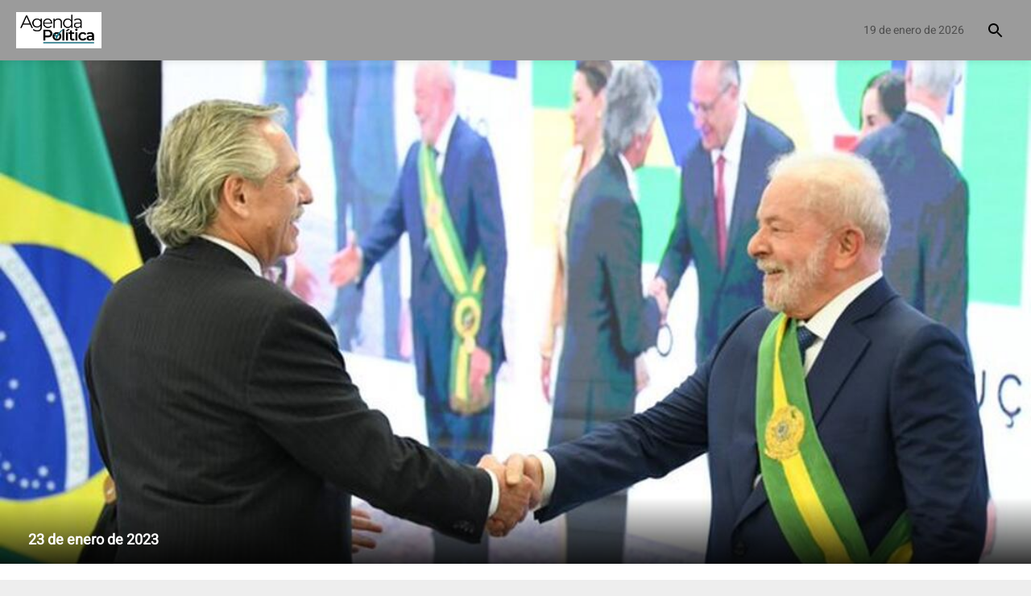

--- FILE ---
content_type: text/html; charset=UTF-8
request_url: https://www.agendapolitica.com.ar/contenido/28763-lula-da-silva-y-alberto-fernandez-retoman-la-relacion-que-jamas-deberia-haber-sido-detenida
body_size: 2197
content:
<!doctype html><html lang="es"><head><link rel="preconnect" href="https://cdn.feater.me"><link rel="dns-prefetch" href="https://cdn-videos.feater.me"><link rel="stylesheet preload" href="https://fonts.googleapis.com/icon?family=Material+Icons" as="style"><link rel="preload" href="/static/fonts/heebo-font.woff" as="font" crossorigin="anonymous"><link rel="preload" href="/static/fonts/merriweather-font.woff" as="font" crossorigin="anonymous">  <meta charset="utf-8"><meta name="viewport" content="width=device-width,initial-scale=1,shrink-to-fit=no"><meta name="theme-color" content="#000000"><link rel="manifest" href="/manifest.json"><link rel="shortcut icon" href="https://cdn.feater.me/files/images/719292/9d0e3cc8-agendapoliticalogo.png" id="favicon"><link rel="stylesheet" href="//cdn.jsdelivr.net/chartist.js/latest/chartist.min.css"><script src="//cdn.jsdelivr.net/chartist.js/latest/chartist.min.js"></script><link rel="stylesheet" href="https://cdnjs.cloudflare.com/ajax/libs/jvectormap/2.0.4/jquery-jvectormap.css" media="screen"/><link rel="stylesheet" href="//cdn.datatables.net/1.10.16/css/jquery.dataTables.min.css" media="screen"/><link href="https://use.fontawesome.com/releases/v5.6.3/css/all.css" rel="stylesheet"><script defer="defer" src="https://use.fontawesome.com/releases/v5.6.3/js/all.js"></script><link rel="stylesheet" href="https://fonts.googleapis.com/css?family=Roboto:300,400,500,700|Material+Icons"/><script src="//www.gstatic.com/cv/js/sender/v1/cast_sender.js?loadCastFramework=1"></script><meta property="og:type" content="website"><meta property="og:url" content="https://www.agendapolitica.com.ar/contenido/28763-lula-da-silva-y-alberto-fernandez-retoman-la-relacion-que-jamas-deberia-haber-sido-detenida"/><meta property="og:title" content="Lula da Silva y Alberto Fernández: retoman la relación “que jamás debería haber sido detenida” - Portal de Politica" id="pageTitle"/><meta property="og:description" content="Los presidentes dieron una conferencia de prensa en la Casa de Gobierno argentina para hablar de los principales puntos de la unión de ambos países." id="pageDescription"/><meta property="og:image" content="https://cdn.feater.me/files/images/836676/fit/512x512/file.png" id="previewImage"/><meta property="og:image:width" content="960"/><meta property="og:image:height" content="540"/><meta name="keywords" content="343 - Entre Rios, Mdp Web, Alberto Fernández, Violeta Grance, Política, Tucumán, San Juan, 387 - Salta, 376 - Misiones, 299 - Neuquén, 2954 - La Pampa, 2920 - Río Negro, 280 - Chubut, 0388 - Jujuy, 0379 - Corrientes, 011 - CABA, Destacadas principales, "><meta property="description" content="Los presidentes dieron una conferencia de prensa en la Casa de Gobierno argentina para hablar de los principales puntos de la unión de ambos países."/><meta name="twitter:card" content="summary_large_image"/><meta name="viewport" content="initial-scale=1,width=device-width,height=device-height,viewport-fit=cover,minimum-scale=1,maximum-scale=1,user-scalable=no"/><title>Lula da Silva y Alberto Fernández: retoman la relación “que jamás debería haber sido detenida” - Portal de Politica</title><script>window.domainTargetType="channel",window.domainTargetId="217",window.domainTargetName="Portal de Politica",window.domainTargetVisibility="public",window.domainTargetProvider="default",window.domainCurrent="www.agendapolitica.com.ar",window.domainLanguage="es",window.domainLanguages="es, ",window.domainDashboardTargetProvider="default",window.gaAccount="",window.customScripts="",window.maintenance="",window.currentLanguage="es"</script><script async src="https://pagead2.googlesyndication.com/pagead/js/adsbygoogle.js?client=ca-pub-9717912656208302" crossorigin="anonymous"></script>   <script async src="https://sync-data.feater.me/script.js" data-website-id="1636a193-5b97-4065-989c-826d144269ed"></script> <link href="/static/css/2.69189370.chunk.css" rel="stylesheet"><link href="/static/css/main.3940f21f.chunk.css" rel="stylesheet"></head><body><noscript>Los presidentes dieron una conferencia de prensa en la Casa de Gobierno argentina para hablar de los principales puntos de la unión de ambos países.</noscript><div id="root"></div><script>!function(l){function e(e){for(var r,t,n=e[0],o=e[1],u=e[2],f=0,i=[];f<n.length;f++)t=n[f],p[t]&&i.push(p[t][0]),p[t]=0;for(r in o)Object.prototype.hasOwnProperty.call(o,r)&&(l[r]=o[r]);for(s&&s(e);i.length;)i.shift()();return c.push.apply(c,u||[]),a()}function a(){for(var e,r=0;r<c.length;r++){for(var t=c[r],n=!0,o=1;o<t.length;o++){var u=t[o];0!==p[u]&&(n=!1)}n&&(c.splice(r--,1),e=f(f.s=t[0]))}return e}var t={},p={1:0},c=[];function f(e){if(t[e])return t[e].exports;var r=t[e]={i:e,l:!1,exports:{}};return l[e].call(r.exports,r,r.exports,f),r.l=!0,r.exports}f.m=l,f.c=t,f.d=function(e,r,t){f.o(e,r)||Object.defineProperty(e,r,{enumerable:!0,get:t})},f.r=function(e){"undefined"!=typeof Symbol&&Symbol.toStringTag&&Object.defineProperty(e,Symbol.toStringTag,{value:"Module"}),Object.defineProperty(e,"__esModule",{value:!0})},f.t=function(r,e){if(1&e&&(r=f(r)),8&e)return r;if(4&e&&"object"==typeof r&&r&&r.__esModule)return r;var t=Object.create(null);if(f.r(t),Object.defineProperty(t,"default",{enumerable:!0,value:r}),2&e&&"string"!=typeof r)for(var n in r)f.d(t,n,function(e){return r[e]}.bind(null,n));return t},f.n=function(e){var r=e&&e.__esModule?function(){return e.default}:function(){return e};return f.d(r,"a",r),r},f.o=function(e,r){return Object.prototype.hasOwnProperty.call(e,r)},f.p="/";var r=window.webpackJsonp=window.webpackJsonp||[],n=r.push.bind(r);r.push=e,r=r.slice();for(var o=0;o<r.length;o++)e(r[o]);var s=n;a()}([])</script><script src="/static/js/2.b90b0597.chunk.js"></script><script src="/static/js/main.0239a24d.chunk.js"></script></body></html>

--- FILE ---
content_type: text/html; charset=utf-8
request_url: https://www.google.com/recaptcha/api2/aframe
body_size: 267
content:
<!DOCTYPE HTML><html><head><meta http-equiv="content-type" content="text/html; charset=UTF-8"></head><body><script nonce="NBA_wJaPXrI4t7qpU3b-SQ">/** Anti-fraud and anti-abuse applications only. See google.com/recaptcha */ try{var clients={'sodar':'https://pagead2.googlesyndication.com/pagead/sodar?'};window.addEventListener("message",function(a){try{if(a.source===window.parent){var b=JSON.parse(a.data);var c=clients[b['id']];if(c){var d=document.createElement('img');d.src=c+b['params']+'&rc='+(localStorage.getItem("rc::a")?sessionStorage.getItem("rc::b"):"");window.document.body.appendChild(d);sessionStorage.setItem("rc::e",parseInt(sessionStorage.getItem("rc::e")||0)+1);localStorage.setItem("rc::h",'1768845646231');}}}catch(b){}});window.parent.postMessage("_grecaptcha_ready", "*");}catch(b){}</script></body></html>